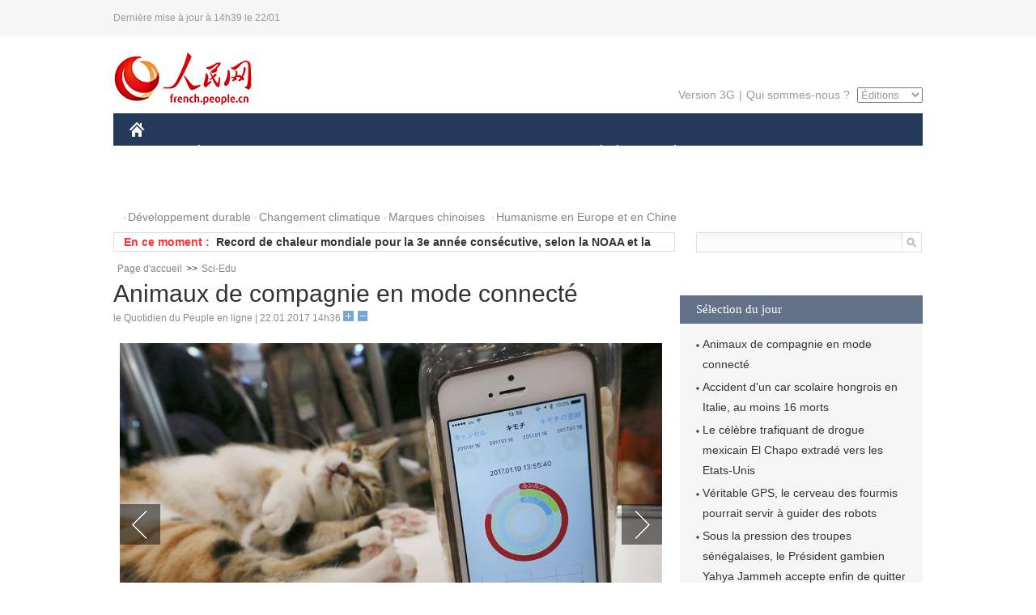

--- FILE ---
content_type: text/html
request_url: http://french.people.com.cn/n3/2017/0122/c31357-9170166.html
body_size: 7403
content:
<!DOCTYPE html PUBLIC "-//W3C//DTD XHTML 1.0 Transitional//EN" "http://www.w3.org/TR/xhtml1/DTD/xhtml1-transitional.dtd">
<html xmlns="http://www.w3.org/1999/xhtml">
<head>
<meta http-equiv="content-type" content="text/html;charset=UTF-8"/>
<meta http-equiv="Content-Language" content="utf-8" />
<meta content="all" name="robots" />
<title>Animaux de compagnie en mode connecté </title>
<meta name="copyright" content="" />
<meta name="description" content="Un membre du personnel d'Anicall présente une application qui informe les propriétaires des émotions de leurs animaux de compagnie à travers un smartphone. Il s’agit d’un dispositif connecté appelé « Shiraseru Amu », conçu spécialement pour les chats et les chiens, présenté à l’occasion de Wearable Expo à Tokyo, le 18 janvier 2017." />
<meta name="keywords" content="animal,smartphone,bracelet,animal de compagnie" />
<meta name="filetype" content="0" />
<meta name="publishedtype" content="1" />
<meta name="pagetype" content="1" />
<meta name="catalogs" content="F_31357" />
<meta name="contentid" content="F_9170166" />
<meta name="publishdate" content="2017-01-22" />
<meta name="author" content="F_200768" />
<meta name="source" content="Source:le Quotidien du Peuple en ligne Original" />
<meta name="editor" content="F_200768">
<meta name="sourcetype" content="10">
<link href="/img/2014frenchpd/page.css" type="text/css" rel="stylesheet" media="all" />
<meta name="viewport" content="width=device-width,initial-scale=1.0,minimum-scale=1.0,maximum-scale=1.0">
<!--[if IE]>
<link href="/img/2014frenchpd/hack_ie.css" type="text/css" rel="stylesheet" rev="stylesheet" media="all" />
<![endif]-->
<!--[if IE 6]>
<link href="/img/2014frenchpd/hack_ie6.css" type="text/css" rel="stylesheet" rev="stylesheet" media="all" />
<![endif]-->
<script type="text/javascript">
function doZoom(size){
	document.getElementById('p_content').style.fontSize=size+'px'
return false;
}
</script>
<script src="/img/2011english/jquery-1.7.1.min.js" type="text/javascript"></script>
<script src="/img/2014frenchpd/js/jquery.jdt.js" type="text/javascript"></script>
<script src="/img/2014frenchpd/js/nav.js" type="text/javascript"></script>
<script src="/img/2014frenchpd/js/tab.js" type="text/javascript"></script>
<script src="/img/2014frenchpd/js/jdt.js" type="text/javascript"></script>
<script type="text/javascript">
<!--
function checkboard(){
	var res = true;
	if (document.form1.content.value==null || document.form1.content.value=="") {
		alert("S'il vous plaît complété votre information!");
		res = false;
	}
	return res;
}
function go()
{
window.open(url="http://posts.people.com.cn/bbs_new/app/src/main/?action=list&bid=5817087&channel_id=31357&id=9170166&lang=french");
}
-->
</script>
</head>
<body>
<!--header-->
<div class="header clear none_320"><p><span>Dernière mise à jour à 14h39 le 22/01</span></p></div>
<!--nav-->
<div class="w1000 nav nav_3 oh clear">
	<div class="fl"><a href="http://french.peopledaily.com.cn/" target="_blank"><img src="/img/2014frenchpd/images/logo.jpg" alt="" /></a></div>
    <div class="fr none_320">
        <div class="nav_2 clear"><a href="http://french.people.com.cn/mobile/" target="_blank">Version 3G</a>|<a href="http://french.peopledaily.com.cn/209354/311716/index.html" target="_blank">Qui sommes-nous ?</a>
       	  <select onchange="window.location.href=this.value"> 
  				<option>Éditions</option>
<option value="http://www.people.com.cn/">中文简体</option>
<option value="http://english.people.com.cn/">English</option>
<option value="http://j.peopledaily.com.cn/">日本語</option> 
<option value="http://spanish.people.com.cn/">Español</option>
<option value="http://russian.people.com.cn/">Русский</option>
<option value="http://arabic.people.com.cn/">عربي</option>
<option value="http://kr.people.com.cn/">한국어</option>
<option value="http://german.people.com.cn/">Deutsch</option>
<option value="http://portuguese.people.com.cn/">Português</option>
			</select>
        </div>
    </div>
</div>
<div class="headerbg none_320">
	<div id="header">
		<a class="logo" href="http://french.peopledaily.com.cn/"><img src="/img/2014frenchpd/images/home.jpg" /></a>
		<!--nav-->
		<ul id="nav">
			<li class="nav-item"><a href="http://french.peopledaily.com.cn/Chine/" class="nav-link">CHINE</a><div class="nav-dropdown" style="display:none;"></div>
</li><li class="nav-item"><a href="http://french.peopledaily.com.cn/Economie/index.html" class="nav-link">ÉCONOMIE</a><div class="nav-dropdown" style="display:none;"></div>
</li><li class="nav-item"><a href="http://french.peopledaily.com.cn/International/index.html" class="nav-link">MONDE</a><div class="nav-dropdown" style="display:none;"></div>
</li><li class="nav-item"><a href="http://french.peopledaily.com.cn/Afrique/index.html" class="nav-link">AFRIQUE</a><div class="nav-dropdown" style="display:none;"></div>
</li>
			<li class="nav-item">
				<a href="http://french.peopledaily.com.cn/Sci-Edu/index.html" class="nav-link">SCIENCE</a>
				<div class="nav-dropdown">
					<h2></h2>
                    <div class="fl">
                        
                        <div class="c1">
                        
                        </div>
                        
                    </div>
                    <div class="fr">
                        
                        <div class="c1">
                        
                        </div>
                        
                        
                    </div>
				</div>
			</li>
			<li class="nav-item">
				<a href="http://french.peopledaily.com.cn/Culture/index.html" class="nav-link">CULTURE</a>
				<div class="nav-dropdown">
					<h2></h2>
                    <div class="fl">
                        
                        <div class="c1">
                        
                        </div>
                        
                    </div>
                    <div class="fr">
                        
                        <div class="c1">
                        
                        </div>
                        
                        
                    </div>
				</div>
			</li>
			<li class="nav-item">
				<a href="http://french.peopledaily.com.cn/VieSociale/index.html" class="nav-link">SOCIÉTÉ</a>
				<div class="nav-dropdown nav-dropdown-align-right">
					<h2></h2>
                    <div class="fl">
                        
                        <div class="c1">
                        
                        </div>
                        
                    </div>
                    <div class="fr">
                        
                        <div class="c1">
                        
                        </div>
                        
                        
                    </div>
				</div>
			</li>
			<li class="nav-item">
				<a href="http://french.peopledaily.com.cn/96851/index.html" class="nav-link">PLANÈTE</a>
				<div class="nav-dropdown nav-dropdown-align-right">
					<h2></h2>
                    <div class="fl">
                        
                        <div class="c1">
                        
                        </div>
                        
                    </div>
                    <div class="fr">
                        
                        <div class="c1">
                        
                        </div>
                        
                        
                    </div>
				</div>
			</li>
			<li class="nav-item">
				<a href="http://french.peopledaily.com.cn/Sports/index.html" class="nav-link">SPORT</a>
				<div class="nav-dropdown nav-dropdown-align-right">
					<h2></h2>
                    <div class="fl">
                        
                        <div class="c1"></div>
                        
                    </div>
                    <div class="fr">
                        
                        <div class="c1">
                        
                        </div>
                        
                        
                    </div>
				</div>
			</li>
            <li class="nav-item">
				<a href="http://french.peopledaily.com.cn/Tourisme/index.html" class="nav-link">TOURISME</a>
				<div class="nav-dropdown nav-dropdown-align-right">
					<h2></h2>
                    <div class="fl">
                        
                        <div class="c1"></div>
                        
                    </div>
                    <div class="fr">
                        
                        <div class="c1"></div>
                        
                        
                    </div>
				</div>
			</li>
            <li class="nav-item">
				<a href="http://french.peopledaily.com.cn/Photos/index.html" class="nav-link">PHOTOS</a>
				<div class="nav-dropdown nav-dropdown-align-right">
					<h2></h2>
                    <div class="fl">
                        
                        <div class="c1"></div>
                        
                    </div>
                    <div class="fr">
                        
                        <div class="c1"></div>
                        
                        
                    </div>
				</div>
			</li>
		</ul>
	</div>
</div>
<div class="w1000 nav3 clear none_320"><span><a href="a" target="_blank"></a></span><a href="http://french.peopledaily.com.cn/31966/311720/311721/index.html" target="_blank">Développement durable</a><a href="http://french.peopledaily.com.cn/31966/311720/311722/index.html" target="_blank">Changement climatique</a><a href="http://french.peopledaily.com.cn/31966/311145/index.html" target="_blank">Marques chinoises</a>
<a href="http://french.peopledaily.com.cn/31966/311720/311744/index.html" target="_blank">Humanisme en Europe et en Chine</a></div>
<div class="w1000 nav4 oh clear none_320">
  	<div class="fl">
    	<span>En ce moment :</span>
        <ul id="lun"><li><a href='/n3/2017/0122/c31357-9170166.html' target=_blank>Animaux de compagnie en mode connecté </a></li>
<li><a href='/Afrique/n3/2017/0122/c96852-9169985.html' target=_blank>L'ex-président gambien a quitté Banjul pour Conakry</a></li>
<li><a href='/n3/2017/0122/c96851-9169983.html' target=_blank>Record de chaleur mondiale pour la 3e année consécutive, selon la NOAA et la NASA</a></li>
<li><a href='/Afrique/n3/2017/0122/c96852-9169981.html' target=_blank>Le Maroc parachève le processus législatif de son retour à l'Union africaine</a></li>
<li><a href='/n3/2017/0122/c96851-9169980.html' target=_blank>Mort d'un panda femelle et de son bébé dans un zoo de Shanghai</a></li>
<li><a href='/Economie/n3/2017/0122/c31355-9169979.html' target=_blank>Bank of China ouvre une succursale en Serbie</a></li>
<li><a href='/n3/2017/0122/c96851-9169977.html' target=_blank>Un séisme de magnitude 5,5 secoue le Xinjiang</a></li>
<li><a href='/Economie/n3/2017/0122/c31355-9169974.html' target=_blank>La Chine réduira la pêche maritime pour la protection écologique</a></li>
<li><a href='/Afrique/n3/2017/0122/c96852-9169973.html' target=_blank>Maurice : le Premier ministre annonce sa démission pour lundi</a></li>
<li><a href='/Culture/n3/2017/0122/c31358-9169970.html' target=_blank>Davantage de villes chinoises ont connu une amélioration de la qualité de l'air en 2016</a></li>

</ul>
<script type="text/javascript">
function wzlun(){
var container=document.getElementById("lun");
container.appendChild(container.firstChild);
}
setInterval("wzlun()",3000);
</script>
	</div>
    <div class="fr"><form action="http://search.people.com.cn/language/search.do" name="searchForm" method="post" target="_blank">
				<input type="hidden" name="dateFlag" value="false" />
				<input type="hidden" name="siteName" value="french"/>
				<input type="hidden" name="pageNum" value="1">
                <input type="text" name="keyword" id="keyword" class="on" value="" /><input type="image" name="button" id="button" value="search" src="/img/2014frenchpd/images/icon1.jpg" align="absmiddle" />
            	</form></div>
</div>
<!--d2nav-->
<div class="w1000 d2nav clear"><a href="http://french.peopledaily.com.cn/" class="clink">Page d'accueil</a>&gt;&gt;<a href="http://french.peopledaily.com.cn/Sci-Edu/" class="clink">Sci-Edu</a></div>
<!--d2 p1-->
<div class="w1000 d2_content wb_content oh clear">
	<div class="d2_left wb_left fl">
    	<h1>Animaux de compagnie en mode connecté </h1>
        <div class="wb_1 txt_t clear">le Quotidien du Peuple en ligne | 22.01.2017 14h36 <input type="button" class="t1" onclick="return doZoom(16)"><input type="button" class="t2" onclick="return doZoom(14)"></div>
        <div class="wbbox clear">
        	<div class="wb_3 wb_8 text clear"><div class="pic_group clearfix clear"><div class="pic_big"><div class="big_focus" id="picG"></div><span class="group_left_b prev"></span><span class="group_right_b next"></span></div><div class="pic_small"><img src="/img/MAIN/2013/12/113933/images/left_b.jpg" class="prev fl" title="前一张" alt="" border="0" /><div class="small_show"><ul><li><img src="/NMediaFile/2017/0122/FOREIGN201701221437000195403237805.jpg" border="0"  alt="Animaux de compagnie en mode connecté "/><p class="group_show"><em><b id="imgNo">1</b>/4</em></p></li><li><img src="/NMediaFile/2017/0122/FOREIGN201701221437000302074520515.jpg" border="0"  alt="Animaux de compagnie en mode connecté "/><p class="group_show"><em><b id="imgNo">2</b>/4</em></p></li><li><img src="/NMediaFile/2017/0122/FOREIGN201701221437000373236655581.jpg" border="0"  alt="Animaux de compagnie en mode connecté "/><p class="group_show"><em><b id="imgNo">3</b>/4</em></p></li><li><img src="/NMediaFile/2017/0122/FOREIGN201701221437000452802231790.jpg" border="0"  alt="Animaux de compagnie en mode connecté "/><p class="group_show"><em><b id="imgNo">4</b>/4</em></p></li></ul></div><img src="/img/MAIN/2013/12/113933/images/right_b.jpg" class="next fr" nextBtn title="后一张" alt="" border="0" /></div></div><div class="about_news_c" style="display:none;"><div class="about_news"><h2>Animaux de compagnie en mode connecté </h2><p><span id="myrefresh" style="color:#fff;">重新浏览</span></p><ul id="tuijian"></ul></div></div></div>
            
            <link href="/img/2014frenchpd/page_da.css" type="text/css" rel="stylesheet" media="all" />
            
        	<div class="fl">
            	<div class="wb_2 none_320">
<h3>À lire aussi :</h3>
<ul class="list_12 clear"><li><a href="/n3/2016/1230/c96851-9160975.html" target=_blank>Guépard : les écologistes recommandent un statut d'&quot;espèce menacée&quot; en raison de la diminution de sa population</a></li><li><a href="/n3/2016/1207/c96851-9151608.html" target=_blank>100 ans après leur disparition, les loups sont à nouveau aux portes de Paris</a></li><li><a href="/n3/2016/1203/c96851-9150359.html" target=_blank>Des caméras infrarouges filment des léopards de l'Amour et des tigres de Sibérie dans le nord-est de la Chine</a></li></ul>
                </div>
            </div>
            <div id="p_content"><p>
	Un membre du personnel d'Anicall présente une application qui informe les propriétaires des émotions de leurs animaux de compagnie à travers un smartphone. Il s'agit d'un dispositif connecté appelé « Shiraseru Amu », conçu spécialement pour les chats et les chiens, présenté à l'occasion de Wearable Expo à Tokyo, le 18 janvier 2017.</p>
<p>
	Selon Anicall, l'appareil peut lire les émotions de l'animal en analysant ses mouvements et comportements, dont les données seront recueillies à partir de ce dispositif en forme de bracelet. (Photo / Xinhua et AP)&nbsp;</p>

<div id='hl-HideRelation'> </div></div>
            
            <div class="wb_10">(Rédacteurs :Qian&nbsp;HE, Guangqi&nbsp;CUI)</div>
        </div>
        <div class="wb_9 oh" >
        	<div class="on1 clear">Partez cet article sur :</div>
            <div class="on2 clear">
            	<div class="bdsharebuttonbox"><a href="#" class="bds_fbook" data-cmd="fbook" title="分享到Facebook"></a><a href="#" class="bds_twi" data-cmd="twi" title="分享到Twitter"></a><a href="#" class="bds_tsina" data-cmd="tsina" title="分享到新浪微博"></a><a href="#" class="bds_people" data-cmd="people" title="分享到人民微博"></a><a href="#" class="bds_renren" data-cmd="renren" title="分享到人人网"></a><a href="#" class="bds_weixin" data-cmd="weixin" title="分享到微信"></a></div>
				<script type="text/javascript">window._bd_share_config={"common":{"bdSnsKey":{},"bdText":"","bdMini":"2","bdMiniList":false,"bdPic":"","bdStyle":"0","bdSize":"32"},"share":{}};with(document)0[(getElementsByTagName('head')[0]||body).appendChild(createElement('script')).src='http://bdimg.share.baidu.com/static/api/js/share.js?v=89860593.js?cdnversion='+~(-new Date()/36e5)];
				</script>
            </div>
            
        </div>
        <div class="wb_4 clearfix none_320" >
        	<div class="fl">
            	<h3 class="p1_8 clear">Science</h3>
                
                <ul class="list_12 p1_2 clear"><li><a href='/n3/2017/0122/c31357-9170166.html' target=_blank>Animaux de compagnie en mode connecté </a></li>
<li><a href='/n3/2017/0122/c31357-9169882.html' target=_blank>Véritable GPS, le cerveau des fourmis pourrait servir à guider des robots</a></li>
<li><a href='/n3/2017/0122/c31357-9169842.html' target=_blank>Microsoft travaillerait sur un écran pliable pour son prochain Surface Phone</a></li>
<li><a href='/Culture/n3/2017/0118/c31358-9168681.html' target=_blank>Seize universités chinoises de classe mondiale d'ici 2030</a></li>
<li><a href='/n3/2017/0118/c31357-9168373.html' target=_blank>Echec du lancement par le Japon d'une des plus petites fusées orbitales du monde</a></li>

</ul>
            </div>
            <div class="fr">
            	<h3 class="p1_8 clear">Planète & tourisme</h3>
                
                <ul class="list_12 p1_2 clear"><li><a href='/n3/2017/0122/c96851-9169983.html' target=_blank>Record de chaleur mondiale pour la 3e année consécutive, selon la NOAA et la NASA</a></li>
<li><a href='/n3/2017/0122/c96851-9169980.html' target=_blank>Mort d'un panda femelle et de son bébé dans un zoo de Shanghai</a></li>
<li><a href='/n3/2017/0122/c96851-9169977.html' target=_blank>Un séisme de magnitude 5,5 secoue le Xinjiang</a></li>
<li><a href='/Culture/n3/2017/0122/c31358-9169970.html' target=_blank>Davantage de villes chinoises ont connu une amélioration de la qualité de l'air en 2016</a></li>
<li><a href='/n3/2017/0122/c96851-9169827.html' target=_blank>Toyota va tester une voiture à hydrogène aux Émirats arabes unis</a></li>

</ul>
            </div>
        </div>
      	<div class="d2_1 wb_5 oh clear">
            <h2>À découvrir également :</h2>
            <ul><li><a href="http://french.peopledaily.com.cn/n3/2017/0112/c31357-9166190.html" target=_blank><img src="/NMediaFile/2017/0117/FOREIGN201701171648264378030058905.jpg" width="150" height="75"/></a><a href="http://french.peopledaily.com.cn/n3/2017/0112/c31357-9166190.html" target=_blank>En Chine, des robots pour garer les autos</a></li>
<li><a href="http://french.peopledaily.com.cn/Culture/n3/2017/0116/c31358-9167573.html" target=_blank><img src="/NMediaFile/2017/0122/FOREIGN201701220954159577894797554.JPG" width="150" height="75"/></a><a href="http://french.peopledaily.com.cn/Culture/n3/2017/0116/c31358-9167573.html" target=_blank>Thangka : un travail minutieux de restauration</a></li>
<li><a href="http://french.peopledaily.com.cn/n3/2017/0109/c31357-9164591.html" target=_blank><img src="/NMediaFile/2017/0117/FOREIGN201701171648262536914572894.jpg" width="150" height="75"/></a><a href="http://french.peopledaily.com.cn/n3/2017/0109/c31357-9164591.html" target=_blank>L'avion polaire chinois Xueying repousse les limites en se posant en Antarctique</a></li>
<li><a href="http://french.peopledaily.com.cn/n3/2017/0104/c96851-9162549.html" target=_blank><img src="/NMediaFile/2017/0105/FOREIGN201701051527028111690400872.jpg" width="150" height="75"/></a><a href="http://french.peopledaily.com.cn/n3/2017/0104/c96851-9162549.html" target=_blank>A Madrid, les sangliers nuisibles sont maintenant chassés à l'arc et de nuit</a></li>
<li><a href="http://french.peopledaily.com.cn/n3/2017/0104/c96851-9162521.html" target=_blank><img src="/NMediaFile/2017/0105/FOREIGN201701051525408964534041358.jpg" width="150" height="75"/></a><a href="http://french.peopledaily.com.cn/n3/2017/0104/c96851-9162521.html" target=_blank>La Chine émet sa première alerte rouge au brouillard</a></li>
<li><a href="http://french.peopledaily.com.cn/n3/2016/1230/c96851-9160975.html" target=_blank><img src="/NMediaFile/2017/0105/FOREIGN201701051524478185441238111.jpg" width="150" height="75"/></a><a href="http://french.peopledaily.com.cn/n3/2016/1230/c96851-9160975.html" target=_blank>Guépard : les écologistes recommandent un statut d'"espèce menacée" en raison de la diminution de sa population</a></li>
<li><a href="http://french.peopledaily.com.cn/n3/2017/0104/c31357-9162715.html" target=_blank><img src="/NMediaFile/2017/0105/FOREIGN201701051523163414512249309.jpg" width="150" height="75"/></a><a href="http://french.peopledaily.com.cn/n3/2017/0104/c31357-9162715.html" target=_blank>Une sonde chinoise ramènera des échantillons de la Lune en 2017</a></li>
<li><a href="http://french.peopledaily.com.cn/n3/2017/0104/c31357-9162693.html" target=_blank><img src="/NMediaFile/2017/0105/FOREIGN201701051522181987073325716.jpg" width="150" height="75"/></a><a href="http://french.peopledaily.com.cn/n3/2017/0104/c31357-9162693.html" target=_blank>Un scientifique chinois glane la médaille Vega 2017</a></li>
</ul>
        </div>
        <div class="wb_6 clear none_320">
        	<form name="form1" method="post" action="http://posts.people.com.cn/bbs_new/app/src/main/?action=parse_publish&op=ins&bid=5817087&channel_id=31357&id=9170166&lang=french" target="_blank" onSubmit="return checkboard()">
        	<ul>
            	<li>Votre pseudo <input type="text" name="yonghuming" class="on" /></li>
                <li><textarea name="content" cols="45" rows="5"></textarea></li>
                <li class="on"><input  type="image" src="/img/2014frenchpd/images/icon3.jpg" />&nbsp;&nbsp;&nbsp;&nbsp;<a href="#" onClick="go();"><img src="/img/2014frenchpd/images/icon4.jpg" alt="" /></a></li>
            </ul>
            </form>
        </div>
        <dl class="wb_7 clear none_320">
            
        </dl>
    </div>
  	<div class="d2_right fr none_320">
  		
        <div class="d2_5 oh clear">
        	<h3 class="p1_8 clear">Sélection du jour</h3>
    	<ul class="list_14 p1_2 p1_16 clear"><li><a href='/n3/2017/0122/c31357-9170166.html' target=_blank>Animaux de compagnie en mode connecté </a></li>
<li><a href='/VieSociale/n3/2017/0122/c31360-9169909.html' target=_blank>Accident d'un car scolaire hongrois en Italie, au moins 16 morts</a></li>
<li><a href='/International/n3/2017/0122/c31356-9169898.html' target=_blank>Le célèbre trafiquant de drogue mexicain El Chapo extradé vers les Etats-Unis</a></li>
<li><a href='/n3/2017/0122/c31357-9169882.html' target=_blank>Véritable GPS, le cerveau des fourmis pourrait servir à guider des robots</a></li>
<li><a href='/Afrique/n3/2017/0122/c96852-9169861.html' target=_blank>Sous la pression des troupes sénégalaises, le Président gambien Yahya Jammeh accepte enfin de quitter le pouvoir</a></li>
<li><a href='/International/n3/2017/0122/c31356-9169849.html' target=_blank>« L'Amérique d'abord » : Donald Trump est officiellement devenu le 45e Président des Etats-Unis</a></li>
<li><a href='/n3/2017/0122/c31357-9169842.html' target=_blank>Microsoft travaillerait sur un écran pliable pour son prochain Surface Phone</a></li>

</ul>
        </div>
        <h3 class="p1_8 clear">Conseils de la rédaction :</h3>
        <div class="text_box" id="box3">
            <ul><li><a href="http://french.peopledaily.com.cn/VieSociale/n3/2017/0116/c31360-9167606.html" target=_blank><img src="/NMediaFile/2017/0122/FOREIGN201701220948250852851316210.jpg" width="300" height="180"/></a><b><a href="http://french.peopledaily.com.cn/VieSociale/n3/2017/0116/c31360-9167606.html" target=_blank>Les loups reviennent-ils à Paris ?</a></b></li>
<li><a href="http://french.peopledaily.com.cn/VieSociale/n3/2017/0116/c31360-9167567.html" target=_blank><img src="/NMediaFile/2017/0122/FOREIGN201701220949361152890583888.jpg" width="300" height="180"/></a><b><a href="http://french.peopledaily.com.cn/VieSociale/n3/2017/0116/c31360-9167567.html" target=_blank>Grande récolte de la pêche hivernale</a></b></li>
<li><a href="http://french.peopledaily.com.cn/Culture/n3/2017/0116/c31358-9167573.html" target=_blank><img src="/NMediaFile/2017/0122/FOREIGN201701220950360489714056418.JPG" width="300" height="180"/></a><b><a href="http://french.peopledaily.com.cn/Culture/n3/2017/0116/c31358-9167573.html" target=_blank>Thangka : un travail minutieux de restauration</a></b></li>
</ul>
        </div>
        <div class="d2_6 oh clear">
        	<h3 class="p1_8 clear">Les articles les plus lus</h3>
		<div class="p1_9 clear"><span>du jour</span>|<span class="on">de la semaine</span>|<span>du mois</span></div>
            <div class="p1_10 clear">
                <ul style="display:block;"><li><span>1</span><a href="/n3/2017/0122/c31357-9169842.html" title="Microsoft travaillerait sur un écran pliable pour son prochain Surface Phone" target=_blank>Microsoft travaillerait sur un écran pliable pour son proch…</a></li><li><span>2</span><a href="/Chine/n3/2017/0122/c31354-9169903.html" title="La Chine attend des résultats des négociations à Astana sur la Syrie" target=_blank>La Chine attend des résultats des négociations à Astana sur…</a></li><li><span>3</span><a href="/International/n3/2017/0122/c31356-9169839.html" title="Syrie : l'EI détruit la façade de l'ancien théâtre romain à Palmyre" target=_blank>Syrie : l'EI détruit la façade de l'ancien théâtre romain à…</a></li><li><span>4</span><a href="/International/n3/2017/0122/c31356-9169802.html" target=_blank>Brexit : la France ne veut pas punir le Royaume-Uni</a></li><li><span>5</span><a href="/n3/2017/0122/c96851-9169827.html" title="Toyota va tester une voiture à hydrogène aux Émirats arabes unis" target=_blank>Toyota va tester une voiture à hydrogène aux Émirats arabes…</a></li></ul>
                <ul><li><span>1</span><a href="/Economie/n3/2017/0116/c31355-9167607.html" target=_blank>Un chantier naval chinois prend le large </a></li><li><span>2</span><a href="/Chine/n3/2017/0116/c31354-9167528.html" target=_blank>La coopération sino-suisse, un modèle de partenariat</a></li><li><span>3</span><a href="/Economie/n3/2017/0117/c31355-9168039.html" target=_blank>Métro : 134 rames chinoises supplémentaires à Boston</a></li><li><span>4</span><a href="/n3/2017/0117/c96851-9168025.html" target=_blank>Pollution : les Chinois se ruent sur des masques japonais</a></li><li><span>5</span><a href="/n3/2017/0117/c96851-9168048.html" target=_blank>Changement climatique : la Chine respectera ses engagements</a></li></ul>
                <ul><li><span>1</span><a href="/International/n3/2016/1226/c31356-9159077.html" title="Mossoul : 97 militants de l'Etat islamique tués dans des affrontements et raids" target=_blank>Mossoul : 97 militants de l'Etat islamique tués dans des af…</a></li><li><span>2</span><a href="/Culture/n3/2017/0104/c31358-9162766.html" title="Découverte de trésors dans la tombe d'une concubine de la dynastie Liao" target=_blank>Découverte de trésors dans la tombe d'une concubine de la d…</a></li><li><span>3</span><a href="/Economie/n3/2016/1230/c31355-9161289.html" target=_blank>Ouverture du plus haut pont du monde dans le Guizhou</a></li><li><span>4</span><a href="/Chine/n3/2016/1226/c31354-9159465.html" target=_blank>Les faits marquants de l'Armée de l'air chinoise en 2016</a></li><li><span>5</span><a href="/Economie/n3/2017/0104/c31355-9162740.html" title="Des entreprises chinoises vont construire les plus grandes tours jumelles du monde au Cambodge" target=_blank>Des entreprises chinoises vont construire les plus grandes …</a></li></ul>
            </div>
        </div>
        
  	</div>
</div>
<!--ad-->

<!--link-->
<div class="link_content oh clear none_320"><a href="http://french.news.cn/">Xinhuanet</a>&nbsp;&nbsp;&nbsp;&nbsp;<a href="http://french.china.org.cn/">China.Org.Cn</a>&nbsp;&nbsp;&nbsp;&nbsp;<a href="http://french.cri.cn/">Radio Chine Internationale</a>&nbsp;&nbsp;&nbsp;&nbsp;<a href="http://fr.cntv.cn/">CCTV Français</a>&nbsp;&nbsp;&nbsp;&nbsp;<a href="http://www.ambafrance-cn.org/accueil.html">Ambassade de France en Chine</a>&nbsp;&nbsp;&nbsp;&nbsp;<a href="http://french.beijingreview.com.cn/">Beijing Information</a>&nbsp;&nbsp;&nbsp;&nbsp;</a>&nbsp;&nbsp;&nbsp;&nbsp;<a href="http://fr.tibetol.cn/">Les droits de l'homme au Tibet</a>&nbsp;&nbsp;&nbsp;&nbsp;<a href="http://fr.chinaxinjiang.cn/">China Xinjiang</a></div>
<!--copyright-->
<div id="copyright">Copyright &copy; 2000-2017 Tous droits réservés.</div>
<script src="/css/2010tianrun/webdig_test.js" language="javascript" type="text/javascript"></script>
<img src="http://58.68.146.44:8000/d.gif?id=9170166" width=0 height=0>
<script src="/img/2014frenchpd/js/focus_small_text.js" type="text/javascript" language="javascript"></script>
<script type="text/javascript">
$(document).ready(function(){
  $(".small_show").focus_small({
      btnNext: ".next",
      btnPrev: ".prev",
      visible:5,
	  fromname:".big_focus",
	  circular:false
  });
});
</script>
</body>
</html>